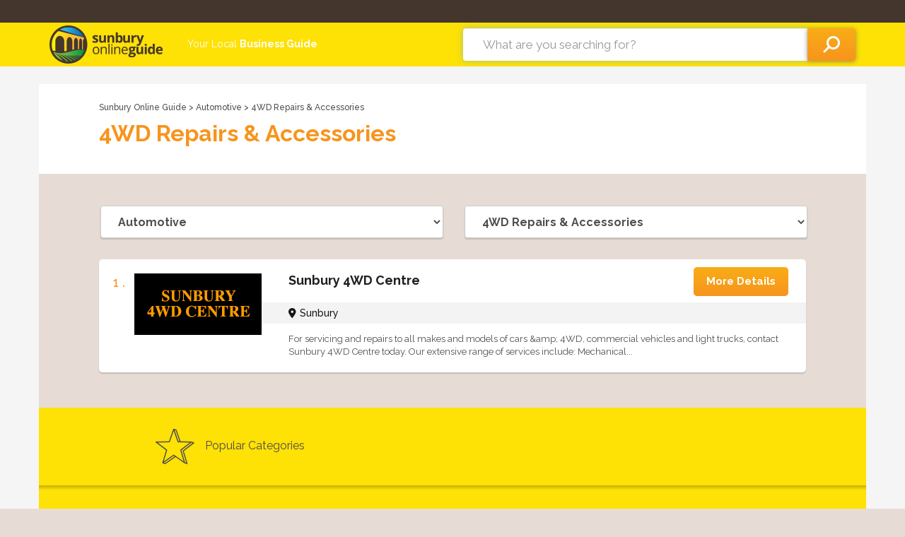

--- FILE ---
content_type: text/html; charset=UTF-8
request_url: https://www.sunburyonlineguide.com.au/automotive/4wd-repairs-accessories
body_size: 2897
content:
<!DOCTYPE html>
<html class="no-js" lang="en">
	<head>
		<meta charset="utf-8">
        <title>4WD Repairs &amp; Accessories in Sunbury &lt; Sunbury Online Guide - Local Business Directory for Sunbury, Diggers Rest, Bulla, Gisborne, Riddells Creek, Romsey, Lancefield, Mount Macedon</title>
        <base href="https://www.sunburyonlineguide.com.au">
        <link rel="canonical" href="https://www.sunburyonlineguide.com.au/automotive/4wd-repairs-accessories">
        <meta name="csrf-token" content="rZuLw8UzZyZtEbCYy8phSwaQ9FPTfiV09Npg1h1y">
        <meta name="viewport" content="width=device-width, initial-scale=1">
        <script>(function(h){h.className = h.className.replace('no-js', 'js')})(document.documentElement)</script>
                    <link href="//sunburyguide-4634.kxcdn.com/css/app-4c04cb3cbde06837c6d4a778765776f8.css" rel="stylesheet">
                <link rel="apple-touch-icon-precomposed" href="//sunburyguide-4634.kxcdn.com/apple-touch-icon-152x152.png">
<meta name="msapplication-TileColor" content="#FFFFFF">
<meta name="msapplication-TileImage" content="//sunburyguide-4634.kxcdn.com/mstile-144x144.png">
		<script async src="https://www.googletagmanager.com/gtag/js?id=G-R6CJE658F4"></script>
            <script>window.dataLayer = window.dataLayer || []; function gtag() { dataLayer.push(arguments); }
                gtag('js', new Date()); gtag('config', 'G-R6CJE658F4');
            </script>
                    <meta property="og:type" content="website">
<meta property="og:title" content="Sunbury Online Guide">
<meta property="og:url" content="https://www.sunburyonlineguide.com.au/automotive/4wd-repairs-accessories">
<meta property="og:site_name" content="Sunbury Online Guide">
<meta property="og:description" content="Sunbury Online Guide - Our local business directory for Sunbury. If you&#039;re looking to buy locally, then you&#039;re going to love Sunbury Online!">
<meta property="og:image" content="https://www.sunburyonlineguide.com.au/images/open-graph.png">
<meta property="og:image:width" content="1200" />
<meta property="og:image:height" content="630" />
        
<meta name="keywords" content="">
    <meta name="description" content="4WD Repairs &amp; Accessories in Sunbury. Shop local on Sunbury&#039;s Online Business Guide.">
<script type="application/ld+json">{"@context":"https:\/\/schema.org","@type":"WebSite","name":"Sunbury Online Guide","description":"Sunbury Online Guide - Our local business directory for Sunbury. If you're looking to buy locally, then you're going to love Sunbury Online!","url":"https:\/\/www.sunburyonlineguide.com.au","potentialAction":{"@type":"SearchAction","target":"https:\/\/www.sunburyonlineguide.com.au\/?q={search_term_string}","query-input":{"@type":"PropertyValueSpecification","valueRequired":true,"valueName":"search_term_string"}}}</script>
	</head>
    <body>
        <div class="sitewarning js-off">Please note <strong>javascript is required </strong>for full website functionality.</div>

        <div class="topbar">
            <div class="container">
                            </div>
        </div>

        
<div class="header">
    <div class="container">
        <div class="row">
            <div class="col-md-2 col-sm-5 logo">
                <a href="/">
                    <img class="img-responsive" src="//sunburyguide-4634.kxcdn.com/images/ylbg-logo-internal.png" alt="Sunbury Online Guide">
                </a>
            </div>

            <div class="col-md-4 col-sm-7">
                <p>Your Local <span class="bold">Business Guide</span></p>
            </div>
            <div id="autocomplete">
                <header-search></header-search>
            </div>
        </div>
    </div>
</div>
<div class="content">
    <div class="no-marg container">
        <div class="wrapper head-info">
            <span class="breadcrumbs">
    <a href="/">Sunbury Online Guide</a> >
            <a href="automotive">Automotive </a> >
        4WD Repairs &amp; Accessories
    </span>
                            <h1>4WD Repairs &amp; Accessories</h1>
                
                    </div>
    </div>
    <div class="container">
        <div class="wrapper directory">
            <div class="row search-banners">
    </div>            <div class="row js-on">
                <div class="col-md-6">
    <nav>
        

        <select class="form-control custom-select">
                                                                        <option value="automotive" selected="selected">
                                            Automotive 
                    </option>
                                                                                                                                                <option value="health-body">
                                            Health &amp; Body 
                    </option>
                                                                                        <option value="home-improvement">
                                            Home Improvement 
                    </option>
                                                                                        <option value="pets-outdoors">
                                            Pets &amp; Outdoors
                    </option>
                                                                                        <option value="professional-services">
                                            Professional Services 
                    </option>
                                                                                        <option value="restaurants-functions">
                                            Restaurants &amp; Functions
                    </option>
                                                                                        <option value="shopping">
                                            Shopping 
                    </option>
                                                                                                                    <option value="trade-services">
                                            Trade Services
                    </option>
                                                                </select>        
    </nav>
</div>                <div class="col-md-6">
    <nav>
        

        <select class="form-control custom-select">
                                                                                                                <option value="automotive/4wd-repairs-accessories" selected="selected">
                                                                    4WD Repairs &amp; Accessories
                    </option>
                                                                                                                                                <option value="automotive/auto-electrical">
                                                                    Auto Electrical
                    </option>
                                                                                                                                                <option value="automotive/automotive-repairs-mechanics">
                                                                    Automotive Repairs - Mechanics
                    </option>
                                                                                                                                                                                                                                                                                                                        <option value="automotive/smash-repairs">
                                                                    Smash Repairs
                    </option>
                                                                                                                                                                            <option value="automotive/vehicle-towing">
                                                                    Vehicle Towing
                    </option>
                                                                                                                        </select>         
    </nav>
</div>            </div>
                            <div class="priority-one">
        <div class="listing">
            <div class="row">
                <div class="col-md-3 col-sm-4 col-xs-4">
                    <div class="list-number hidden-md hidden-sm hidden-xs">
                        1 .
                    </div>
                                            <img src="//sunburyguide-4634.kxcdn.com/storage/media/c/1e1733c2-4525-4912-ab5d-a8c6d4bf60f2/sunbury-4wd-centre-logo.png" width="180" height="87" class="img-responsive" alt="Sunbury 4WD Centre">
                                    </div>
                <div class="col-md-9 col-sm-8 col-xs-8">
                    <div class="row">
                        <div class="col-md-8 col-sm-6 col-xs-6">
                            <h2><a href="sunbury-4wd-centre">Sunbury 4WD Centre</a></h2>
                        </div>
                        <div class="col-md-4 col-sm-6 col-xs-6 align-right">
                            <div class="custom-btn"><a href="sunbury-4wd-centre">More Details</a></div>
                        </div>
                    </div>
                                            <div class="listing-address"><i class="fas fa-map-marker-alt"></i>Sunbury</div>
                                        <p>For servicing and repairs to all makes and models of cars &amp;amp; 4WD, commercial vehicles and light trucks, contact Sunbury 4WD Centre today. Our extensive range of services include: Mechanical...</p>
                </div>
            </div>
        </div>
    </div>
    
                    </div>
    </div>
    
    <div class="container no-marg">
        <span class="popular-categories"><span class="icon-feature"></span>Popular Categories</span> 
            <div class="category-dropdown dropdown">
                <div class="row no-pad">
                    <div class="col-md-3">
        <ul>
                            <li>
                    <a href="automotive">Automotive </a>
                </li>
                            <li>
                    <a href="health-body">Health &amp; Body </a>
                </li>
                    </ul>
    </div>
    <div class="col-md-3">
        <ul>
                            <li>
                    <a href="home-improvement">Home Improvement </a>
                </li>
                            <li>
                    <a href="pets-outdoors">Pets &amp; Outdoors</a>
                </li>
                    </ul>
    </div>
    <div class="col-md-3">
        <ul>
                            <li>
                    <a href="professional-services">Professional Services </a>
                </li>
                            <li>
                    <a href="restaurants-functions">Restaurants &amp; Functions</a>
                </li>
                    </ul>
    </div>
    <div class="col-md-3">
        <ul>
                            <li>
                    <a href="shopping">Shopping </a>
                </li>
                            <li>
                    <a href="trade-services">Trade Services</a>
                </li>
                    </ul>
    </div>
                </div>
            </div>
        </a>
    </div>
</div>

        <div class="footer">
            <div class="container">
                <span>© 2025 Sunbury Online Guide</span>
                                    | <a href="why-sunbury-online-guide">
                                                    Why Sunbury Online Guide?</a>
                                                            | <a href="advertise-with-sunbury-online-guide">
                                                    Advertise with Sunbury Online</a>
                                                            | <a href="terms-conditions">
                                                    Terms &amp; Conditions</a>
                                                                            <a href="tel:1300853557" class="advertise">
                        Advertise with Us <span class="bold">1300 853 557</span><i class="fas fa-angle-right"></i>
                    </a>
                                            </div>
        </div>

        <div class="byline">
            <div class="container">
                <p>Local Business Directory servicing Sunbury, Diggers Rest, Bulla, Gisborne, Riddells Creek, Romsey, Lancefield, Mount Macedon residents.</p>
                                <a href="https://www.potent.com.au" rel="nofollow">
                    <svg xmlns="http://www.w3.org/2000/svg" viewBox="0 0 239.38 199.72" class="icon-potentweb">
                        <path d="M91.72,153.91c40.33,0,70.75-33.08,70.75-76.95S132.05,0,91.72,0c-18.15,0-33.28,5.33-45,15.84L44,18.27V4.45H0V199.72H44v-64l2.7,2.41C58.44,148.59,73.58,153.91,91.72,153.91ZM82,37c21.65,0,37.37,16.83,37.37,40,0,23.57-15.36,40-37.37,40C60.69,117,44,99.41,44,77S60.69,37,82,37Z" />
                        <circle cx="211.75" cy="126.65" r="27.64" />
    				</svg>
                </a>
            </div>
        </div>

        <script>
window.ylbgname = 'Sunbury Online Guide';
 window.cdn = 'sunburyguide-4634.kxcdn.com'; </script>

                    <script src="//sunburyguide-4634.kxcdn.com/js/app-9c5e7513d1c1b9fe7f90097ef97fa922.js"></script>
                
            </body>
</html>
